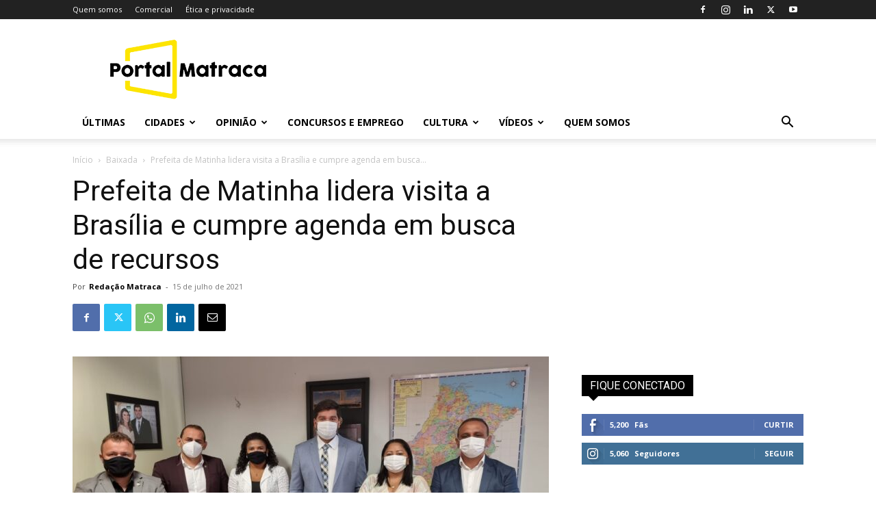

--- FILE ---
content_type: text/html; charset=utf-8
request_url: https://www.google.com/recaptcha/api2/aframe
body_size: 265
content:
<!DOCTYPE HTML><html><head><meta http-equiv="content-type" content="text/html; charset=UTF-8"></head><body><script nonce="Wh0Oqpi6P3nbcieg355CGg">/** Anti-fraud and anti-abuse applications only. See google.com/recaptcha */ try{var clients={'sodar':'https://pagead2.googlesyndication.com/pagead/sodar?'};window.addEventListener("message",function(a){try{if(a.source===window.parent){var b=JSON.parse(a.data);var c=clients[b['id']];if(c){var d=document.createElement('img');d.src=c+b['params']+'&rc='+(localStorage.getItem("rc::a")?sessionStorage.getItem("rc::b"):"");window.document.body.appendChild(d);sessionStorage.setItem("rc::e",parseInt(sessionStorage.getItem("rc::e")||0)+1);localStorage.setItem("rc::h",'1769153687623');}}}catch(b){}});window.parent.postMessage("_grecaptcha_ready", "*");}catch(b){}</script></body></html>